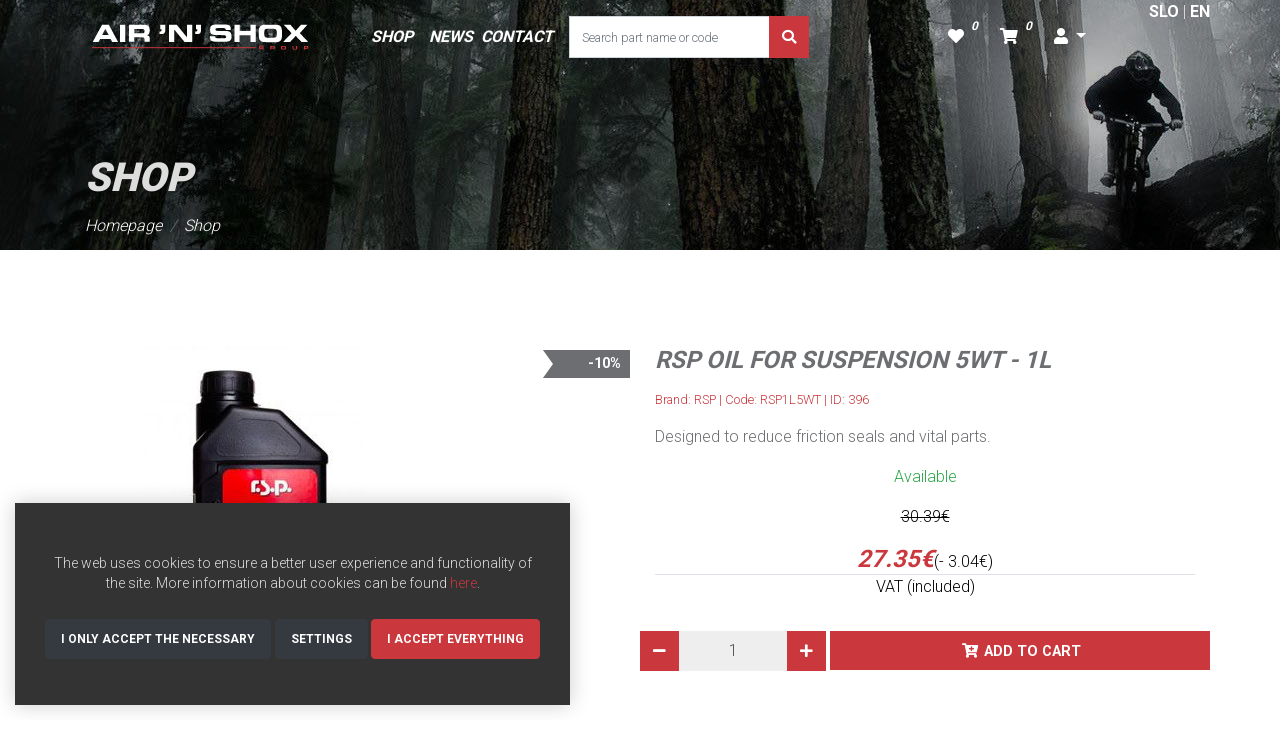

--- FILE ---
content_type: text/html; charset=UTF-8
request_url: https://airnshox.com/catalog-product/moto-olja-in-maziva/rsp-olje-za-vzmetenje-5wt-1l-792/
body_size: 6399
content:
<!DOCTYPE html>
<html lang="en">
<head>
    <meta charset="UTF-8">
    <meta http-equiv="X-UA-Compatible" content="IE=edge">
    <meta name="viewport" content="width=device-width,initial-scale=1" />

        
    <title>RSP OIL FOR SUSPENSION 5WT - 1L RSP1L5WT</title>
    <meta name="description" content="RSP OIL FOR SUSPENSION 5WT - 1L RSP1L5WT 
Designed to reduce friction seals and vital parts." />

        <meta name="viewport" content="width=device-width, initial-scale=1">
<meta name="robots" content="index, follow">
<meta name="author" content="https://div3r.com/">
<meta name="copyright" content="&copy; www.div3r.com" />
        <meta name="twitter:card" content="summary_large_image">
<meta name="twitter:site" content="@airnshox">
<meta name="twitter:title" content="RSP OIL FOR SUSPENSION 5WT - 1L RSP1L5WT">
<meta name="twitter:description" content="RSP OIL FOR SUSPENSION 5WT - 1L RSP1L5WT 
Designed to reduce friction seals and vital parts.">
<meta name="twitter:creator" content="@div3rDesign">
<!-- Twitter summary card with large image must be at least 280x150px -->
<meta name="twitter:image" content="/build/images/twitter-image.png">
<meta name="twitter:image:alt" content="RSP OIL FOR SUSPENSION 5WT - 1L RSP1L5WT">
        <meta property="og:title" content="RSP OIL FOR SUSPENSION 5WT - 1L RSP1L5WT" />
<meta property="og:url" content="https://https://airnshox.com/catalog-product/moto-olja-in-maziva/rsp-olje-za-vzmetenje-5wt-1l-792/" />
<meta property="og:image" content="/build/images/facebook-image.jpg" />
<meta property="og:description" content="RSP OIL FOR SUSPENSION 5WT - 1L RSP1L5WT 
Designed to reduce friction seals and vital parts." />
<meta property="og:type" content="website" />
<meta property="og:site_name" content="RSP OIL FOR SUSPENSION 5WT - 1L RSP1L5WT" />
<meta property="og:locale" content="en" />
<meta property="fb:admins" content="324040197693601" />

                                            
    
    <script type="application/ld+json">
        {
            "@context": "https://schema.org/",
            "@type": "Product",
            "name": "RSP OIL FOR SUSPENSION 5WT - 1L",
            "image": ["/uploads/396/rsp-oil-1l.jpg"],
            "description": "Designed to reduce friction seals and vital parts.",
            "mpn": "RSP1L5WT",
            "brand": {
                "@type": "Brand",
                "name" : "RSP",
            },
            "aggregateRating": {
                "@type": "AggregateRating",
                "ratingValue": "4.4",
                "reviewCount": "89"
            },
            "offers": {
                "@type": "Offer",
                "priceCurrency": "EUR",
                "price": "27.35",
                "priceValidUntil": "2020-11-05",
                "itemCondition": "NewCondition",
                "availability": "InStock",
                "seller": {
                    "@type": "Organization",
                    "name": "Air N Shox suspension service"
                }
            },
            "review": {
                "@type": "Review",
                "reviewRating": {
                  "@type": "Rating",
                  "ratingValue": "5"
                },
                "name": "RSP OIL FOR SUSPENSION 5WT - 1L",
                "author": {
                  "@type": "Person",
                  "name": "Milan Marjanović"
                },
                "datePublished": "2021-04-04",
                "reviewBody": "I loved this RSP OIL FOR SUSPENSION 5WT - 1L, it is excelent quality.",
                "publisher": {
                  "@type": "Organization",
                  "name": "Air N Shox suspension service"
                }
            }
        }
    </script>


    <link rel="icon" href="/favicon.ico" type="image/x-icon" sizes="16x16">
    <link rel="shortcut icon" href="/favicon.png">
    <link rel="preconnect" href="https://fonts.googleapis.com">
    <link rel="preconnect" href="https://fonts.gstatic.com" crossorigin>

    <link href="https://fonts.googleapis.com/css2?family=Roboto:wght@300;700;900&display=swap" rel="stylesheet">

                <script>
            const SiteData = {
            }
            SiteData.acceptAllCookies = "/cookies/accept-all-cookies/";
            SiteData.acceptOnlyNecessary = "/cookies/accept-only-necessary/";
        </script>
        <link rel="stylesheet" href="/build/801.bc5b30ee.css"><link rel="stylesheet" href="/build/app.b0c0f076.css">
    
    <link rel="stylesheet" href="/build/single-product.4d55ec97.css">

    <!-- Global site tag (gtag.js) - Google Analytics -->
    <script async src="https://www.googletagmanager.com/gtag/js?id=UA-93983825-1"></script>
    <script>
        window.dataLayer = window.dataLayer || [];
        function gtag(){dataLayer.push(arguments);}
        gtag('js', new Date());

        gtag('config', 'UA-93983825-1');
    </script>

</head>
    <body>
        
    <header class="w-100 page-header">
        <div class="container">
    <div class="row">
        <div class="col-12 px-0">
            <nav class="navbar navbar-expand-lg navbar-dark position-relative">
                <div class="language-bar">
                                                                                                            <a href="/sl/katalog-proizvod/moto-olja-in-maziva/rsp-olje-za-vzmetenje-5wt-1l-792/" class="link-light font-weight-bold">SLO</a> |
                    <a href="/catalog-product/moto-olja-in-maziva/rsp-olje-za-vzmetenje-5wt-1l-792/" class="link-light font-weight-bold">EN</a>
                </div>
                <div class="col-12 col-md-3 px-0 order-2 order-md-1">
                    <a class="navbar-brand" href="/">
                        <img src="/build/images/airnshox-logo.svg" alt="logo">
                    </a>
                    <button class="navbar-toggler" type="button" data-toggle="collapse" data-target="#navbarSupportedContent" aria-controls="navbarSupportedContent" aria-expanded="false" aria-label="Toggle navigation">
                        <span class="navbar-toggler-icon"></span>
                    </button>
                </div>
                <div class="col-12 col-md-5 px-0 collapse navbar-collapse order-3 order-md-2" id="navbarSupportedContent">
                    <ul class="navbar-nav py-5 py-md-0 mr-0 mr-md-3 px-3 px-md-0">
                        <li class="nav-item active">
                            <a class="nav-link" href="/catalog/">SHOP</a>
                        </li>
                        <li class="nav-item">
                            <a class="nav-link" href="/news/">NEWS</a>
                        </li>
                        <li class="nav-item">
                            <a class="nav-item nav-link px-0" href="/contact/">CONTACT</a>
                        </li>
                    </ul>
                                            <form action="/search/" method="get">
        <div class="input-group">
        <input type="text" class="form-control rounded-0" placeholder="Search part name or code" aria-label="Search part name or code" aria-describedby="basic-addon2" name="q">
        <div class="input-group-append">
            <button class="btn btn-danger rounded-0" type="submit"><i class="fas fa-search"></i></button>
        </div>
    </div>
</form>                                    </div>
                <div class="col-12 col-md-3 px-0 order-1 order-md-3 text-right">
                    <ul class="pl-0 mb-0 mt-3 mt-md-0">
                        <li class="d-inline-block">
                            <a class="nav-item nav-link position-relative link-light" href="/wishlist">
                                <i class="fas fa-heart"></i>
                                <span class="badge badge-pill badge-counter">0</span>
                            </a>
                        </li>
                        <li class="d-inline-block">
                            <a class="nav-item nav-link position-relative link-light" href="/cart">
                                <i class="fas fa-shopping-cart"></i>
                                   <span class="badge badge-pill badge-counter">0</span>
                            </a>
                        </li>
                        <li class="d-inline-block dropdown">
                            <a class="nav-link dropdown-toggle link-light" href="#" id="navbarDropdown" role="button" data-toggle="dropdown" aria-haspopup="true" aria-expanded="false">
                                <i class="fas fa-user"></i>
                            </a>
                            <div class="dropdown-menu" aria-labelledby="navbarDropdown">

                                                                    <a class="dropdown-item py-2" href="/login/">
                                        <i class="fas fa-sign-in-alt text-secondary pr-1"></i> Log In
                                    </a>
                                    <a class="dropdown-item py-2" href="/register">
                                        <i class="fas fa-user-plus text-secondary pr-1"></i> Registration
                                    </a>
                                




                                
                            </div>
                        </li>
                    </ul>
                </div>
            </nav>

        </div>
    </div>
</div>



    </header>

    <header>
    <div class="container">
        <div class="row">
            <div class="col-12 px-0 font-italic position-relative">
                                <div class="container page-header-content">
                    <div class="row">
                        <div class="col-12">
                            <h1 class="font-weight-bolder text-uppercase mb-0">SHOP</h1>
                            <div class="row">
    <div class="col-12">
        <nav aria-label="breadcrumb pb-0">
            <ol class="breadcrumb mb-0 font-weight-light bg-transparent px-0">
                                                                                                    <li class="breadcrumb-item"><a href="/">Homepage</a></li>
                                                                                                    <li class="breadcrumb-item"><a href="/catalog/">Shop</a></li>
                            </ol>
        </nav>
    </div>
</div>                        </div>
                    </div>
                </div>
            </div>
        </div>
    </div>
</header>

    <div class="container py-5 text-dark">
        <div class="row">
            <div class="col-12">
                            </div>
        </div>
        <div class="row pt-3 pt-md-5">
            <div class="col-lg-6 position-relative">
                
                                    <div class="single-product-badges ribbon-badges" id="single-product-badges">
                                                    <div class="badge badge-discount">
                                -10%
                            </div>
                                                                    </div>
                
                                                                                                                
                                    <div class="slick-crop-wrapper">
                        <a href="/uploads/products/original/rsp-oil-1l.jpg" data-fancybox="product-zoom" data-caption="RSP OIL FOR SUSPENSION 5WT - 1L">
                            <img class="img-fluid" src="/uploads/products/original/rsp-oil-1l.jpg" alt="RSP OIL FOR SUSPENSION 5WT - 1L" />
                        </a>
                    </div>
                                            </div>





            <div class="col-lg-6">
                <h1 class="text-secondary font-weight-bold font-italic h4 mb-3 text-center text-lg-left">RSP OIL FOR SUSPENSION 5WT - 1L</h1>
                <p class="small brand-name mb-0 text-danger text-center text-lg-left">Brand: RSP | Code: RSP1L5WT | ID: 396</p>
                <p class="my-3 text-secondary text-center text-lg-left">
Designed to reduce friction seals and vital parts.</p>

                                <p class="text-center text-success">Available</p>
                
                
                    <p class="text-center"><del>30.39€</del></p>
                                        <p class="text-center border-bottom mb-0"><span class="text-danger font-weight-bold font-italic h4">27.35€</span><span class="text-dark savings">(- <b>3.04€)</b></span></p>
                                <p class="text-center">VAT (included)</p>

                <!--
                <a href="#" class="btn btn-primary w-100">
                    <i class="fas fa-cart-plus pr-2"></i> DODAJ U KOŠARICU
                </a>
                -->
                                <form name="add_cart_item" method="post">
                <div class="row py-3">
                    <div class="col-4 px-0">
                        <div class="input-group pr-1">
                            <div class="input-group-prepend">
                                <button type="button" class="btn btn-danger btn-number btn-cart-minus rounded-0"  data-type="minus" data-field="add_to_cart[quantity]">
                                    <i class="fas fa-minus"></i>
                                </button>
                            </div>
                            <input type="text" id="add_cart_item_quantity" name="add_cart_item[quantity]" required="required" class="form-control form-control-quantity rounded-0 input-number border-0 text-center px-0" value="1" min="1" max="10000" />
                            <div class="input-group-append">
                                <button type="button" class="btn btn-danger btn-number btn-cart-plus rounded-0" data-type="plus" data-field="add_to_cart[quantity]">
                                    <i class="fas fa-plus"></i>
                                </button>
                            </div>
                        </div>
                    </div>
                    <div class="col-8 px-0">
                        <button type="submit" id="add_cart_item_add" name="add_cart_item[add]" class="btn btn-danger rounded-0 text-center w-100 btn-fa-cart">Add to cart</button>
                    </div>
                </div>

                <input type="hidden" id="add_cart_item__token" name="add_cart_item[_token]" value="f864.Q-wF06BYOVwUnk240QEUeBB-hDvSr6JFUkxBTfeadAk.AIM2meQ7dz9W-ibUgmIiEGFIslqrwNAfCjoMApzLLlE1mlS1lzB8O23fLg" /></form>
                            </div>
        </div>
    </div>

    <div class="container-fluid bg-dark pt-5">
    <div class="container">
        <div class="col-12">
            <img src="/build/images/luka-mezgec.jpg" alt="Luka Mezgec" class="img-fluid w-100" />
        </div>
    </div>
</div>
<footer>
    <div class="container">
        <div class="row pt-5 pb-3">
            <div class="col-md-6">
                <div class="row">
                    <div class="col-6 col-md-4">
                        <h6>SHOP</h6>
                        <ul class="pl-0 list-unstyled">
                                                            <li>
                                    <a href="/catalog/mtb-forks/">MTB forks</a>
                                </li>
                                                            <li>
                                    <a href="/catalog/mtb-shocks/">MTB shocks</a>
                                </li>
                                                            <li>
                                    <a href="/catalog/mtb-seatposts/">MTB seatposts</a>
                                </li>
                                                            <li>
                                    <a href="/catalog/moto-forks/">MOTO forks</a>
                                </li>
                                                            <li>
                                    <a href="/catalog/moto-shocks/">MOTO shocks</a>
                                </li>
                                                            <li>
                                    <a href="/catalog/mtb-oil-lubricants/">MTB oil &amp; lubricants</a>
                                </li>
                                                            <li>
                                    <a href="/catalog/moto-oil-lubricants/">MOTO oil &amp; lubricants</a>
                                </li>
                                                            <li>
                                    <a href="/catalog/mtb-others/">MTB others</a>
                                </li>
                                                            <li>
                                    <a href="/catalog/moto-others/">MOTO others</a>
                                </li>
                                                    </ul>
                    </div>
                    <div class="col-6 col-md-4">
                        <h6>CULTURE</h6>
                        <ul class="pl-0 list-unstyled">
                            <li><a href="/about/">About us</a></li>
                            <li><a href="/dealership/">Dealership</a></li>
                            <li><a href="/support/">Supports</a></li>
                            <li><a href="/advice/">Advice</a></li>
                            <li><a href="/news/">News</a></li>
                        </ul>
                        <h6>POWERED BY:</h6>
                        <a href="https://www.paypal.com/" target="_blank">
                            <img src="https://www.paypalobjects.com/webstatic/en_US/i/btn/png/gold-rect-paypal-34px.png" alt="PayPal">
                        </a>
                    </div>
                    <div class="col-md-4">
                        <h6>SUPPORT</h6>
                        <ul class="pl-0 list-unstyled">
                            <li><a href="/terms-and-conditions/">Terms and conditions</a></li>
                            <li><a href="/privacy-policy/">Privacy policy</a></li>
                        </ul>
                        <h6 class="mt-3">FIND US ON:</h6>

                            
<ul class="list-unstyled">
    <li class="d-inline-block px-1">
        <a href="https://www.facebook.com/AIR-N-SHOX-Suspension-Shop-Center-429750773728506/" target="_blank">
            <i class="fab fa-facebook-f link-secondary"></i></a>
    </li>
    <li class="d-inline-block px-1">
        <a href="https://www.instagram.com/airnshox_group/" target="_blank">
            <i class="fab fa-instagram link-secondary"></i></a>
    </li>
    <li class="d-inline-block px-1">
        <a href="https://plus.google.com/111823673207504421011" target="_blank">
            <i class="fab fa-google-plus-g link-secondary"></i></a>
    </li>
</ul>
                                            </div>
                </div>
            </div>
            <div class="col-md-4 offset-md-2">
                <h6>CONTACT</h6>
                <a href="tel:0038641923660" class="link-dark h2 d-block">00386 41 923 660</a>
                <a href="#" class="cryptedmail" data-name="shop" data-domain="airnshox" data-tld="com" onclick="window.location.href = 'mailto:' + this.dataset.name + '@' + this.dataset.domain + '.' + this.dataset.tld; return false;"></a>
                    | <a href="#" class="cryptedmail" data-name="service" data-domain="airnshox" data-tld="com" onclick="window.location.href = 'mailto:' + this.dataset.name + '@' + this.dataset.domain + '.' + this.dataset.tld; return false;"></a>
                <p>Linhartova cesta 40, 1000 Ljubljana, Slovenia</p>
                <h6>WORKING TIME</h6>
                <p>MONDAY - THURSDAY FROM 9:00h TO 16:00h<br />
                    FRIDAY FROM 10:00h TO 15:00h<br />
                    WEEKENDS AND HOLIDAY CLOSED
                </p>
            </div>
        </div>
        <div class="row pt-3 pt-md-5">
            <div class="col-md-3 text-center text-md-left">
                <p>&copy; AIR 'N' SHOX 2026 </p>
            </div>
            <div class="col-md-6 text-center">
                <p class="font-weight-light">Built with <a href="https://www.div3r.com/" target="_blank"><i class="fas fa-heart text-danger"></i></a> by <a href="https://www.div3r.com/" target="_blank" class="link-dark">div3r.com</a></p>
            </div>
            <div class="col-md-3 text-center text-md-left">
                <a href="/cookies/" class="px-2">Cookie policy</a>
                <a href="/impressum/" class="px-2">Impressum</a>
            </div>
        </div>
        <div class="row">
            <div class="col-12 col-md-2 p-0 text-center text-md-left">
                <a class="navbar-brand" href="/">
                    <img src="/build/images/airnshox-logo.svg" alt="logo">
                </a>
            </div>
        </div>
    </div>
</footer>



                                            
        <div class="gdpr-container-wrapper">
            <div class="cookie-warning cookie-warning-active">
                <div class="cookie-warning-wrapper">
                    <p class="text-center">The web uses cookies to ensure a better user experience and functionality of the site. More information about cookies can be found <a href="/cookies/" class="link-danger">here</a>.</p>

                    <p class="gdpr-cookie-btns">
                        <span class="btn btn-dark gdpr_submit_request_button" id="acceptOnlyNecessaryCookies">I only accept the necessary</span>
                        <span class="btn btn-dark" id="gdprConfiguratorButton">Settings</span>
                        <span class="btn btn-danger gdpr_submit_all_button" id="acceptAllCookies">I accept everything</span>
                    </p>
                </div>
            </div>


            <div id="gdpr_configurator" class="d-none">
                <div class="gdpr-popup-content">
                    <span class="gdpr_configurator_button gdpr-popup-close" id="gdprPopupClose"><span>Close</span></span>
                    <form name="guest_cookie_category" method="post" action="/partials-form-submit/" method="POST">

    <div class="gdpr-popup-cnt">
        <div class="gdpr-popup-field gdpr-popup-field-cms">

            
                <div class="form-check w-100">
    
                    <input type="checkbox" id="guest_cookie_category_cookieCategories_1" name="guest_cookie_category[cookieCategories][]" class="form-check-input" disabled="disabled" checked="checked" value="1" /><label for="guest_cookie_category_cookieCategories_1">Necessary cookies (included)</label>
</div>
                <p>Vaša privatnost i osobni podaci su nam bitni. Sukladno novoj Općoj uredbi o zaštiti podataka ažurirali smo naša Pravila privatnosti.</p>
<p>Kako bi se osigurao ispravan rad ovih web-stranica, ponekad na vaše uređaje pohranjujemo male podatkovne datoteke poznate pod nazivom kolačići.</p>
<p>Više o Pravilima privatnosti pročitajte ovdje.</p>
<p>Više o Pravilima o korištenju kolačića pročitajte ovdje.</p>
<p>Postavke o kolačićima možete urediti i/ili ažurirati ili obrisati prilikom svakog posjeta našoj stranici. O svemu više pročitajte u Pravilima o korištenju kolačića.</p><br />
            
                <div class="form-check w-100">
    
        <input type="checkbox" id="guest_cookie_category_cookieCategories_2" name="guest_cookie_category[cookieCategories][]" class="form-check-input" value="2" /><label for="guest_cookie_category_cookieCategories_2">Marketing services</label>
</div>
                <p><b>Google maps</b></p>
<p>Ova web stranica koristi Google Maps za prikaz podataka s karata. Kada koristi Google Maps, Google također obrađuje i koristi podatke o upotrebi funkcija karata od strane posjetitelja web mjesta.</p><br />
            
                <div class="form-check w-100">
    
        <input type="checkbox" id="guest_cookie_category_cookieCategories_3" name="guest_cookie_category[cookieCategories][]" class="form-check-input" value="3" /><label for="guest_cookie_category_cookieCategories_3">Analytics</label>
</div>
                <p><b>Google tag manager</b></p>
<p>Analitički kolačići nam omogućavaju praćenje broja posjeta web-stranici, izvor dolaska, a temeljem tih podataka možemo poboljšati i rad same web-stranice. Ti nam kolačići govore koje su stranice više, a koje manje popularne te kako se posjetitelji kreću po web-stranici.</p>
<p><b>Google analytics</b></p>
<p>Napominjemo kako ova internetska stranica upotrebljava Google Analytics, uslugu analize korištenja internetske stranice, od tvrtke Google Inc. („Google“). Google Analytics koristi kolačiće, tekstualne datoteke, koje se pohranjuju na Vašem računalu i omogućuju analizu Vašeg korištenja ove internetske stranice.</p>
<p><b>Facebook pixel</b></p>
<p>Korištenjem Facebook-Pixela moguće je pratiti ponašanje korisnika nakon što on klikne na neki oglas na mrežnoj stranici Facebooka. Pomoću Facebook-Pixela možemo pratiti prihvaćenost naših marketinških aktivnosti na Facebooku i optimizirati ih ako je potrebno. Prikupljeni podaci su anonimizirani i ne omogućuju identifikaciju korisnika. Facebook pohranjuje i obrađuje podatke za vlastite marketinške svrhe.</p><br />
            
        </div>
    </div>


    <div class="row">
        <div class="col-sm-6 pt-3">
            <button type="submit" id="guest_cookie_category_submit" name="guest_cookie_category[submit]" class="btn btn-dark w-100 rounded-0">Submit</button>
        </div>
    </div>

    <input type="hidden" id="guest_cookie_category__token" name="guest_cookie_category[_token]" value="ea6fba04816d.66aPS3Utb14lcx58lidypnx66OyV9DWnU004pmNPvQ4.3cL6JA90WztPH3RR_k8w7h0DuabltwHqECJplAkjzmyjlOUaRWgaF1InSw" /></form>
                </div>
            </div>

        </div>

                        <script src="/build/runtime.386bf541.js" defer></script><script src="/build/755.5a8586e9.js" defer></script><script src="/build/981.65633466.js" defer></script><script src="/build/734.b78d0861.js" defer></script><script src="/build/993.647a7833.js" defer></script><script src="/build/app.a9cb69c2.js" defer></script>
        
    <script src="/build/719.5b5a4d5a.js" defer></script><script src="/build/186.2ebd6bf5.js" defer></script><script src="/build/single-product.6edca43f.js" defer></script>
    </body>
</html>


--- FILE ---
content_type: text/css
request_url: https://airnshox.com/build/app.b0c0f076.css
body_size: 2631
content:
@charset "UTF-8";body{color:#ddd!important;font-family:Roboto,sans-serif;font-weight:300}.font-weight-bolder{font-weight:900!important}.letter-spacing{letter-spacing:1px}.fa-1x{font-size:1.5em!important}.z-index{z-index:1030}.bottom-0{bottom:0}.same-height{min-height:215px}@media only screen and (min-width:1200px){.container-xl{max-width:1500px}.coverwrapper{position:relative;width:100%}}.navbar-brand{max-width:240px;width:100%}.navbar-nav{background:#000}@media (min-width:992px){.navbar-nav{background:transparent}}.navbar-dark .navbar-toggler{border:none!important;color:#fff!important;padding:0;position:absolute;right:0;top:10px}.navbar-dark .navbar-toggler-icon{background-image:url("data:image/svg+xml;charset=utf-8,%3Csvg xmlns='http://www.w3.org/2000/svg' width='30' height='30'%3E%3Cpath stroke='%23CA373D' stroke-linecap='round' stroke-miterlimit='10' stroke-width='2' d='M4 7h22M4 15h22M4 23h22'/%3E%3C/svg%3E")}.nav-link{font-style:italic;font-weight:700}.navbar-dark .navbar-nav .nav-link{color:#fff}.navbar-dark .navbar-nav .nav-link:hover{color:#ca373d}.badge-counter{position:absolute;right:-5px;top:0}.navbar-collapse{z-index:1}.language-bar{position:absolute;right:0;top:0}.text-danger{color:#ca373d!important}.bg-danger{background-color:#ca373d!important}.text-secondary{color:#6d6e71!important}.text-dark{color:#000!important}.bg-dark{background-color:#000!important}.text-light{color:#aaa!important}.bg-light{background-color:#aaa!important}.bg-gray{background-color:#232323}.btn{font-size:.9em;font-weight:700;padding:.48rem .75rem;text-transform:uppercase}.btn:active,.btn:focus{box-shadow:none!important;outline:none!important}.btn-link{color:#fff!important}.btn-link:hover{color:#ca373d!important;text-decoration:none}.btn-danger,.btn-danger:visited{background-color:#ca373d!important;border-color:#ca373d!important;color:#fff}.btn-danger:active,.btn-danger:focus,.btn-danger:hover{background-color:#a2340a!important;border-color:#a2340a!important;color:#fff}a:active,a:focus,a:hover,a:link,a:visited{outline:none;text-decoration:none}a:active,a:focus,a:hover{color:#ca373d}.link-light,.link-light:visited{color:#fff!important;text-decoration:none}.link-light:active,.link-light:focus,.link-light:hover{color:#ca373d!important;text-decoration:none}.link-danger,.link-danger:visited{color:#ca373d;transition:color .3s}.link-danger:active,.link-danger:focus,.link-danger:hover{color:#a2340a;text-decoration:none}.link-dark,.link-dark:visited{color:#aaa}.link-dark:active,.link-dark:focus,.link-dark:hover{color:#ca373d;text-decoration:none}.link-secondary,.link-secondary:visited{color:#6d6e71}.link-secondary:active,.link-secondary:focus,.link-secondary:hover{color:#ca373d;text-decoration:none}footer{background-color:#000;color:#aaa;font-size:.85em;z-index:-10}footer h6{color:#ca373d;font-size:.95rem;font-style:italic;font-weight:700;text-transform:uppercase}footer a:link,footer a:visited{color:#aaa}footer a:active,footer a:focus,footer a:hover{color:#ca373d}footer i{font-size:20px!important}.page-header{background:#000 url(/build/images/header.4938ce7e.jpg) no-repeat 50%;height:250px;width:100%}@media (min-width:768px){.search-bar{position:absolute;top:40%;-ms-transform:translateY(-50%);transform:translateY(-50%)}}.page-header-content{bottom:0;left:0;position:absolute;right:0}.breadcrumb a:link,.breadcrumb a:visited{color:#fff}.breadcrumb a:active,.breadcrumb a:focus,.breadcrumb a:hover{color:#ca373d;text-decoration:none}.form-control-quantity{background-color:#eee!important}.product-box{background-color:#fff;position:relative}.cryptedmail:after{content:attr(data-name) "@" attr(data-domain) "." attr(data-tld)}.page-item.active .page-link{background-color:#ca373d!important;border-color:#ca373d!important;color:#fff!important;z-index:3}.page-link:link,.page-link:visited{color:#ca373d!important}.page-link:active,.page-link:focus,.page-link:hover{color:#a2340a!important}.page-item:first-child .page-link{border-bottom-left-radius:0;border-top-left-radius:0}.page-item:last-child .page-link{border-bottom-right-radius:0;border-top-right-radius:0}[class*=" btn-fa-"]:before,[class^=btn-fa-]:before{font-family:Font Awesome\ 5 Free,serif;font-weight:700;margin:0 6px 0 2px}.btn-fa-cart:before{content:"\f217"}.cart-change-quantity{background:none;border:none;display:inline-block}#cart_item_quantity{background:none;border:none;display:inline-block!important;max-width:30px}.form-control{height:auto;padding:.5rem .75rem}.dropdown-menu{border-radius:0}.dropdown-item:active,.dropdown-item:focus,.dropdown-item:hover,.dropdown-item:visited{background-color:#e9ecef;color:#16181b;text-decoration:none}ul.user-profile-sidebar li a{display:block;position:relative}ul.user-profile-sidebar li a:after{content:"\f054";font-family:Font Awesome\ 5 Free,serif;font-weight:700;position:absolute;right:0;vertical-align:middle}.far .fa-heart:hover{color:#6d6e71!important;color:#ca373d!important}button.services-button.collapsed,button.services-button:hover{background-color:#000;color:#ca373d}button.services-button{background-color:#000;border:none;color:#fff;cursor:pointer;font-size:15px;outline:none;padding:18px;text-align:left;transition:.4s;width:100%}button.services-button.collapsed:after{content:"+";font-family:Font Awesome\ 5 Free,serif}button.services-button:after{color:#777;content:"−";float:right;font-family:Font Awesome\ 5 Free,serif;font-weight:700;margin-left:5px}.single-product-badges{background:#6d6e71;color:#fff;padding:1px 3px 3px 30px;position:absolute;right:10px;top:4px}.single-product-badges .badge{font-size:14px}.ribbon-badges:before{border:solid transparent;border-right:solid #6d6e71;border-width:14px 10px;content:"";display:inline-block;left:-14px;position:absolute;top:0}.ribbon-badges:before{border-color:#6d6e71;border-left-color:transparent!important;left:-10px}.cart-old-price{font-size:12px;line-height:1.4;text-decoration:line-through}.cart-current-price{display:block;font-size:16px;font-weight:700;line-height:1.3}.cart-quantity{font-size:12px;line-height:1.4}.product-box-name{min-height:72px}.checkout-final-data{padding:15px 5px 5px}.border-darker{border:1px solid #000!important}.input-group .form-control::placeholder{font-size:.8em}.nav-tabs .nav-link:link,.nav-tabs .nav-link:visited{color:#ccc}.nav-tabs .nav-link:active,.nav-tabs .nav-link:focus,.nav-tabs .nav-link:hover{color:#333}.nav-tabs .nav-link.active:active,.nav-tabs .nav-link.active:focus,.nav-tabs .nav-link.active:hover,.nav-tabs .nav-link.active:link{color:#a2340a}.gdpr-container-wrapper{bottom:15px!important;box-shadow:0 10px 20px rgba(0,0,0,.5);display:block;left:15px!important;overflow-y:hidden!important;right:auto!important;width:555px}.gdpr-container-wrapper p{padding:0 0 10px}@media (max-width:765px){.gdpr-container-wrapper{bottom:0!important;left:0!important;right:0!important;width:auto}}.cookie-warning-wrapper{display:block;font-size:14px;line-height:20px;position:relative}@media (max-width:765px){.cookie-warning-wrapper{padding-right:15px!important}}.gdpr-cookie-btns{align-items:center;display:flex;justify-content:space-between;padding-bottom:0!important}.gdpr-cookie-btns .btn{font-size:12px;line-height:18px;padding:10px 20px}@media (max-width:1300px){.gdpr-cookie-btns .btn{padding:10px 15px}}@media (max-width:765px){.gdpr-cookie-btns{display:block;width:100%}.gdpr-cookie-btns .btn{text-align:center}}.gdpr-popup-content h1{font-size:28px;line-height:34px;padding:0 0 10px}.gdpr-popup-content h2{font-size:22px;line-height:28px;padding:0 0 10px}.gdpr-popup-cnt{background:#333!important;padding:15px}.gdpr-popup-field{padding:0 0 15px}.gdpr-popup-close{right:0!important;top:0!important}.gdpr-popup-object-cnt{padding-left:33px}.gdpr-container-wrapper{background:#333;bottom:0;box-shadow:0 0 20px rgba(0,0,0,.2);left:0;max-height:100vh;overflow:auto;position:fixed;right:0;z-index:100}.cookie-warning-wrapper{padding:50px 30px 30px}.gdpr-popup-content{font-size:13px;line-height:18px;max-width:60vw;padding:0 30px 20px}.no-cookie .gdpr-popup-content{padding-top:30px}#gdpr_configurator label{display:block;float:none;width:100%}.gdpr-popup-object-cnt{padding-top:10px}.gdpr-popup-field{padding-bottom:20px}.gdpr-popup-field:last-child,.gdpr-popup-field p:last-child{padding-bottom:0}.gdpr-popup-cnt{background:#333;border:1px solid #333;max-height:40vh;overflow:auto;padding:20px 25px}.gdpr-popup-close{background:#fff;box-shadow:none;font-size:0;height:40px;position:absolute;right:20px;top:15px;width:40px}.gdpr-popup-close span{display:block;height:20px;left:10px;position:absolute;top:10px;transform:rotate(45deg);-webkit-transform:rotate(45deg);-moz-transform:rotate(45deg);width:20px}.gdpr-popup-close:hover{cursor:pointer}.gdpr-popup-close span:after,.gdpr-popup-close span:before{background:#000;content:"";display:block;height:1px;left:0;position:absolute;top:10px;width:100%}.gdpr-popup-close span:after{height:100%;left:10px;top:0;width:1px}.gdpr-popup-btn{align-items:center;display:inline-flex;font-size:16px;height:50px;justify-content:center;margin-top:20px;padding:0 30px}@media screen and (max-width:1200px){.gdpr-popup-content{max-width:93vw;padding:0 15px 15px}.no-cookie .gdpr-popup-content{padding-top:20px}.gdpr-popup-close{right:5px;top:10px}.cookie-warning-wrapper{padding:20px 60px 20px 15px}}@media screen and (max-width:700px){.gdpr-popup-content{max-width:100vw}.cookie-warning-wrapper{padding:15px 15px 10px}.cookie-warning-wrapper p:first-child{padding-right:40px}.cookie-warning-wrapper .btn{display:block;margin:2px 0;width:100%}.gdpr-popup-cnt{max-height:25vh;padding:15px}.gdpr-popup-btn{width:100%}}

--- FILE ---
content_type: text/javascript
request_url: https://airnshox.com/build/719.5b5a4d5a.js
body_size: 3766
content:
(self.webpackChunk=self.webpackChunk||[]).push([[719],{9662:(r,t,e)=>{var n=e(614),o=e(6330);r.exports=function(r){if(n(r))return r;throw TypeError(o(r)+" is not a function")}},9670:(r,t,e)=>{var n=e(111);r.exports=function(r){if(n(r))return r;throw TypeError(String(r)+" is not an object")}},1318:(r,t,e)=>{var n=e(5656),o=e(1400),i=e(6244),u=function(r){return function(t,e,u){var a,c=n(t),f=i(c),s=o(u,f);if(r&&e!=e){for(;f>s;)if((a=c[s++])!=a)return!0}else for(;f>s;s++)if((r||s in c)&&c[s]===e)return r||s||0;return!r&&-1}};r.exports={includes:u(!0),indexOf:u(!1)}},4326:r=>{var t={}.toString;r.exports=function(r){return t.call(r).slice(8,-1)}},648:(r,t,e)=>{var n=e(1694),o=e(614),i=e(4326),u=e(5112)("toStringTag"),a="Arguments"==i(function(){return arguments}());r.exports=n?i:function(r){var t,e,n;return void 0===r?"Undefined":null===r?"Null":"string"==typeof(e=function(r,t){try{return r[t]}catch(r){}}(t=Object(r),u))?e:a?i(t):"Object"==(n=i(t))&&o(t.callee)?"Arguments":n}},9920:(r,t,e)=>{var n=e(2597),o=e(3887),i=e(1236),u=e(3070);r.exports=function(r,t){for(var e=o(t),a=u.f,c=i.f,f=0;f<e.length;f++){var s=e[f];n(r,s)||a(r,s,c(t,s))}}},8880:(r,t,e)=>{var n=e(9781),o=e(3070),i=e(9114);r.exports=n?function(r,t,e){return o.f(r,t,i(1,e))}:function(r,t,e){return r[t]=e,r}},9114:r=>{r.exports=function(r,t){return{enumerable:!(1&r),configurable:!(2&r),writable:!(4&r),value:t}}},9781:(r,t,e)=>{var n=e(7293);r.exports=!n((function(){return 7!=Object.defineProperty({},1,{get:function(){return 7}})[1]}))},317:(r,t,e)=>{var n=e(7854),o=e(111),i=n.document,u=o(i)&&o(i.createElement);r.exports=function(r){return u?i.createElement(r):{}}},8113:(r,t,e)=>{var n=e(5005);r.exports=n("navigator","userAgent")||""},7392:(r,t,e)=>{var n,o,i=e(7854),u=e(8113),a=i.process,c=i.Deno,f=a&&a.versions||c&&c.version,s=f&&f.v8;s?o=(n=s.split("."))[0]<4?1:n[0]+n[1]:u&&(!(n=u.match(/Edge\/(\d+)/))||n[1]>=74)&&(n=u.match(/Chrome\/(\d+)/))&&(o=n[1]),r.exports=o&&+o},748:r=>{r.exports=["constructor","hasOwnProperty","isPrototypeOf","propertyIsEnumerable","toLocaleString","toString","valueOf"]},2109:(r,t,e)=>{var n=e(7854),o=e(1236).f,i=e(8880),u=e(1320),a=e(3505),c=e(9920),f=e(4705);r.exports=function(r,t){var e,s,p,l,v,y=r.target,g=r.global,b=r.stat;if(e=g?n:b?n[y]||a(y,{}):(n[y]||{}).prototype)for(s in t){if(l=t[s],p=r.noTargetGet?(v=o(e,s))&&v.value:e[s],!f(g?s:y+(b?".":"#")+s,r.forced)&&void 0!==p){if(typeof l==typeof p)continue;c(l,p)}(r.sham||p&&p.sham)&&i(l,"sham",!0),u(e,s,l,r)}}},7293:r=>{r.exports=function(r){try{return!!r()}catch(r){return!0}}},6530:(r,t,e)=>{var n=e(9781),o=e(2597),i=Function.prototype,u=n&&Object.getOwnPropertyDescriptor,a=o(i,"name"),c=a&&"something"===function(){}.name,f=a&&(!n||n&&u(i,"name").configurable);r.exports={EXISTS:a,PROPER:c,CONFIGURABLE:f}},5005:(r,t,e)=>{var n=e(7854),o=e(614),i=function(r){return o(r)?r:void 0};r.exports=function(r,t){return arguments.length<2?i(n[r]):n[r]&&n[r][t]}},8173:(r,t,e)=>{var n=e(9662);r.exports=function(r,t){var e=r[t];return null==e?void 0:n(e)}},7854:(r,t,e)=>{var n=function(r){return r&&r.Math==Math&&r};r.exports=n("object"==typeof globalThis&&globalThis)||n("object"==typeof window&&window)||n("object"==typeof self&&self)||n("object"==typeof e.g&&e.g)||function(){return this}()||Function("return this")()},2597:(r,t,e)=>{var n=e(7908),o={}.hasOwnProperty;r.exports=Object.hasOwn||function(r,t){return o.call(n(r),t)}},3501:r=>{r.exports={}},4664:(r,t,e)=>{var n=e(9781),o=e(7293),i=e(317);r.exports=!n&&!o((function(){return 7!=Object.defineProperty(i("div"),"a",{get:function(){return 7}}).a}))},8361:(r,t,e)=>{var n=e(7293),o=e(4326),i="".split;r.exports=n((function(){return!Object("z").propertyIsEnumerable(0)}))?function(r){return"String"==o(r)?i.call(r,""):Object(r)}:Object},2788:(r,t,e)=>{var n=e(614),o=e(5465),i=Function.toString;n(o.inspectSource)||(o.inspectSource=function(r){return i.call(r)}),r.exports=o.inspectSource},9909:(r,t,e)=>{var n,o,i,u=e(8536),a=e(7854),c=e(111),f=e(8880),s=e(2597),p=e(5465),l=e(6200),v=e(3501),y="Object already initialized",g=a.WeakMap;if(u||p.state){var b=p.state||(p.state=new g),h=b.get,x=b.has,m=b.set;n=function(r,t){if(x.call(b,r))throw new TypeError(y);return t.facade=r,m.call(b,r,t),t},o=function(r){return h.call(b,r)||{}},i=function(r){return x.call(b,r)}}else{var S=l("state");v[S]=!0,n=function(r,t){if(s(r,S))throw new TypeError(y);return t.facade=r,f(r,S,t),t},o=function(r){return s(r,S)?r[S]:{}},i=function(r){return s(r,S)}}r.exports={set:n,get:o,has:i,enforce:function(r){return i(r)?o(r):n(r,{})},getterFor:function(r){return function(t){var e;if(!c(t)||(e=o(t)).type!==r)throw TypeError("Incompatible receiver, "+r+" required");return e}}}},614:r=>{r.exports=function(r){return"function"==typeof r}},4705:(r,t,e)=>{var n=e(7293),o=e(614),i=/#|\.prototype\./,u=function(r,t){var e=c[a(r)];return e==s||e!=f&&(o(t)?n(t):!!t)},a=u.normalize=function(r){return String(r).replace(i,".").toLowerCase()},c=u.data={},f=u.NATIVE="N",s=u.POLYFILL="P";r.exports=u},111:(r,t,e)=>{var n=e(614);r.exports=function(r){return"object"==typeof r?null!==r:n(r)}},1913:r=>{r.exports=!1},2190:(r,t,e)=>{var n=e(614),o=e(5005),i=e(3307);r.exports=i?function(r){return"symbol"==typeof r}:function(r){var t=o("Symbol");return n(t)&&Object(r)instanceof t}},6244:(r,t,e)=>{var n=e(7466);r.exports=function(r){return n(r.length)}},133:(r,t,e)=>{var n=e(7392),o=e(7293);r.exports=!!Object.getOwnPropertySymbols&&!o((function(){var r=Symbol();return!String(r)||!(Object(r)instanceof Symbol)||!Symbol.sham&&n&&n<41}))},8536:(r,t,e)=>{var n=e(7854),o=e(614),i=e(2788),u=n.WeakMap;r.exports=o(u)&&/native code/.test(i(u))},3070:(r,t,e)=>{var n=e(9781),o=e(4664),i=e(9670),u=e(4948),a=Object.defineProperty;t.f=n?a:function(r,t,e){if(i(r),t=u(t),i(e),o)try{return a(r,t,e)}catch(r){}if("get"in e||"set"in e)throw TypeError("Accessors not supported");return"value"in e&&(r[t]=e.value),r}},1236:(r,t,e)=>{var n=e(9781),o=e(5296),i=e(9114),u=e(5656),a=e(4948),c=e(2597),f=e(4664),s=Object.getOwnPropertyDescriptor;t.f=n?s:function(r,t){if(r=u(r),t=a(t),f)try{return s(r,t)}catch(r){}if(c(r,t))return i(!o.f.call(r,t),r[t])}},8006:(r,t,e)=>{var n=e(6324),o=e(748).concat("length","prototype");t.f=Object.getOwnPropertyNames||function(r){return n(r,o)}},5181:(r,t)=>{t.f=Object.getOwnPropertySymbols},6324:(r,t,e)=>{var n=e(2597),o=e(5656),i=e(1318).indexOf,u=e(3501);r.exports=function(r,t){var e,a=o(r),c=0,f=[];for(e in a)!n(u,e)&&n(a,e)&&f.push(e);for(;t.length>c;)n(a,e=t[c++])&&(~i(f,e)||f.push(e));return f}},5296:(r,t)=>{"use strict";var e={}.propertyIsEnumerable,n=Object.getOwnPropertyDescriptor,o=n&&!e.call({1:2},1);t.f=o?function(r){var t=n(this,r);return!!t&&t.enumerable}:e},2140:(r,t,e)=>{var n=e(614),o=e(111);r.exports=function(r,t){var e,i;if("string"===t&&n(e=r.toString)&&!o(i=e.call(r)))return i;if(n(e=r.valueOf)&&!o(i=e.call(r)))return i;if("string"!==t&&n(e=r.toString)&&!o(i=e.call(r)))return i;throw TypeError("Can't convert object to primitive value")}},3887:(r,t,e)=>{var n=e(5005),o=e(8006),i=e(5181),u=e(9670);r.exports=n("Reflect","ownKeys")||function(r){var t=o.f(u(r)),e=i.f;return e?t.concat(e(r)):t}},1320:(r,t,e)=>{var n=e(7854),o=e(614),i=e(2597),u=e(8880),a=e(3505),c=e(2788),f=e(9909),s=e(6530).CONFIGURABLE,p=f.get,l=f.enforce,v=String(String).split("String");(r.exports=function(r,t,e,c){var f,p=!!c&&!!c.unsafe,y=!!c&&!!c.enumerable,g=!!c&&!!c.noTargetGet,b=c&&void 0!==c.name?c.name:t;o(e)&&("Symbol("===String(b).slice(0,7)&&(b="["+String(b).replace(/^Symbol\(([^)]*)\)/,"$1")+"]"),(!i(e,"name")||s&&e.name!==b)&&u(e,"name",b),(f=l(e)).source||(f.source=v.join("string"==typeof b?b:""))),r!==n?(p?!g&&r[t]&&(y=!0):delete r[t],y?r[t]=e:u(r,t,e)):y?r[t]=e:a(t,e)})(Function.prototype,"toString",(function(){return o(this)&&p(this).source||c(this)}))},4488:r=>{r.exports=function(r){if(null==r)throw TypeError("Can't call method on "+r);return r}},3505:(r,t,e)=>{var n=e(7854);r.exports=function(r,t){try{Object.defineProperty(n,r,{value:t,configurable:!0,writable:!0})}catch(e){n[r]=t}return t}},6200:(r,t,e)=>{var n=e(2309),o=e(9711),i=n("keys");r.exports=function(r){return i[r]||(i[r]=o(r))}},5465:(r,t,e)=>{var n=e(7854),o=e(3505),i="__core-js_shared__",u=n[i]||o(i,{});r.exports=u},2309:(r,t,e)=>{var n=e(1913),o=e(5465);(r.exports=function(r,t){return o[r]||(o[r]=void 0!==t?t:{})})("versions",[]).push({version:"3.18.3",mode:n?"pure":"global",copyright:"© 2021 Denis Pushkarev (zloirock.ru)"})},1400:(r,t,e)=>{var n=e(9303),o=Math.max,i=Math.min;r.exports=function(r,t){var e=n(r);return e<0?o(e+t,0):i(e,t)}},5656:(r,t,e)=>{var n=e(8361),o=e(4488);r.exports=function(r){return n(o(r))}},9303:r=>{var t=Math.ceil,e=Math.floor;r.exports=function(r){var n=+r;return n!=n||0===n?0:(n>0?e:t)(n)}},7466:(r,t,e)=>{var n=e(9303),o=Math.min;r.exports=function(r){return r>0?o(n(r),9007199254740991):0}},7908:(r,t,e)=>{var n=e(4488);r.exports=function(r){return Object(n(r))}},7593:(r,t,e)=>{var n=e(111),o=e(2190),i=e(8173),u=e(2140),a=e(5112)("toPrimitive");r.exports=function(r,t){if(!n(r)||o(r))return r;var e,c=i(r,a);if(c){if(void 0===t&&(t="default"),e=c.call(r,t),!n(e)||o(e))return e;throw TypeError("Can't convert object to primitive value")}return void 0===t&&(t="number"),u(r,t)}},4948:(r,t,e)=>{var n=e(7593),o=e(2190);r.exports=function(r){var t=n(r,"string");return o(t)?t:String(t)}},1694:(r,t,e)=>{var n={};n[e(5112)("toStringTag")]="z",r.exports="[object z]"===String(n)},6330:r=>{r.exports=function(r){try{return String(r)}catch(r){return"Object"}}},9711:r=>{var t=0,e=Math.random();r.exports=function(r){return"Symbol("+String(void 0===r?"":r)+")_"+(++t+e).toString(36)}},3307:(r,t,e)=>{var n=e(133);r.exports=n&&!Symbol.sham&&"symbol"==typeof Symbol.iterator},5112:(r,t,e)=>{var n=e(7854),o=e(2309),i=e(2597),u=e(9711),a=e(133),c=e(3307),f=o("wks"),s=n.Symbol,p=c?s:s&&s.withoutSetter||u;r.exports=function(r){return i(f,r)&&(a||"string"==typeof f[r])||(a&&i(s,r)?f[r]=s[r]:f[r]=p("Symbol."+r)),f[r]}}}]);

--- FILE ---
content_type: image/svg+xml
request_url: https://airnshox.com/build/images/airnshox-logo.svg
body_size: 2085
content:
<?xml version="1.0" encoding="utf-8"?>
<!-- Generator: Adobe Illustrator 19.2.1, SVG Export Plug-In . SVG Version: 6.00 Build 0)  -->
<svg version="1.1" id="Layer_1" xmlns="http://www.w3.org/2000/svg" xmlns:xlink="http://www.w3.org/1999/xlink" x="0px" y="0px"
	 viewBox="0 0 200 40" style="enable-background:new 0 0 200 40;" xml:space="preserve">
<style type="text/css">
	.st0{fill:#FFFFFF;}
	.st1{fill-rule:evenodd;clip-rule:evenodd;fill:#ca373d;}
	.st2{fill:#ca373d;}
</style>
<g>
	<path class="st0" d="M103.4,19.3l4.3,0v0.3c0,0.5,0.1,0.9,0.4,1.1c0.3,0.2,0.8,0.3,1.7,0.3h5.5c0.5,0,0.9-0.1,1.2-0.3
		c0.2-0.2,0.3-0.5,0.3-0.9c0-0.4-0.1-0.7-0.4-0.9c-0.2-0.1-0.4-0.2-0.6-0.3c-0.3-0.1-0.6-0.1-1.1-0.1l-6.9-0.2
		c-0.8,0-1.6-0.1-2.1-0.3c-0.6-0.2-1-0.4-1.4-0.7c-0.6-0.6-0.9-1.7-0.9-3.3c0-0.8,0.1-1.5,0.2-2c0.2-0.5,0.4-1,0.8-1.3
		c0.4-0.4,1-0.7,1.6-0.8c0.7-0.2,1.8-0.3,3.3-0.3h6.7c1.7,0,2.8,0.3,3.6,0.9c0.7,0.6,1.1,1.6,1.1,2.9l0,0.3l0,0.5h-4.2v-0.1
		c0-0.5-0.1-0.8-0.4-1.1c-0.2-0.2-0.6-0.4-1.1-0.4h-5c-0.8,0-1.4,0.1-1.7,0.2c-0.3,0.2-0.4,0.5-0.4,0.9c0,0.4,0.1,0.7,0.4,0.9
		c0.2,0.2,0.7,0.3,1.3,0.3l7.2,0.1c0.8,0,1.5,0.1,2.1,0.3c0.6,0.2,1,0.5,1.4,0.8c0.7,0.7,1,1.9,1,3.5c0,1-0.1,1.8-0.4,2.3
		c-0.2,0.5-0.7,1-1.2,1.4c-0.4,0.2-0.9,0.4-1.6,0.5c-0.7,0.1-1.6,0.2-2.9,0.2h-5.8c-2.4,0-4-0.3-4.8-0.8c-0.8-0.5-1.2-1.5-1.2-3
		l0-0.4L103.4,19.3z M128.1,24.1h-4.4V9.8h4.4V15h9V9.8h4.4v14.3H137v-5.6h-9V24.1z M151.2,24.3c-1.7,0-2.9-0.1-3.7-0.2
		c-0.8-0.2-1.4-0.4-1.9-0.8c-0.5-0.4-0.9-0.9-1.2-1.6c-0.2-0.7-0.4-1.6-0.4-2.6v-3.9c0-1.2,0.1-2.2,0.4-2.8c0.2-0.7,0.6-1.2,1.2-1.7
		c0.5-0.3,1.1-0.6,1.9-0.8c0.8-0.2,2-0.2,3.6-0.2h5.1c1.6,0,2.8,0.1,3.6,0.2c0.8,0.2,1.4,0.4,1.9,0.8c0.5,0.4,0.9,1,1.2,1.6
		c0.2,0.7,0.4,1.6,0.4,2.7v4c0,1.1-0.1,2-0.4,2.7c-0.2,0.7-0.6,1.2-1.2,1.7c-0.5,0.4-1.1,0.6-1.9,0.8c-0.8,0.2-2,0.2-3.6,0.2H151.2z
		 M152.3,20.7h2.8c1.5,0,2.6-0.2,3.1-0.6c0.5-0.4,0.8-1.1,0.8-2.2v-2c0-1-0.3-1.8-0.8-2.2c-0.5-0.4-1.5-0.6-3.1-0.6h-2.8
		c-1.6,0-2.6,0.2-3.1,0.6c-0.5,0.4-0.7,1.1-0.7,2.2v2c0,1,0.3,1.7,0.8,2.1C149.8,20.5,150.8,20.7,152.3,20.7z M164.3,24.1l7-7.3
		l-6.5-7h5.5l4.4,5l4.5-5h5.3l-6.3,7l6.9,7.3h-5.6l-4.7-5l-4.7,5H164.3z"/>
	<polygon class="st0" points="88.5,24.1 82.1,24.1 73.5,13.7 73.5,24.1 69.2,24.1 69.2,9.8 75.6,9.8 84.2,20.3 84.2,9.8 88.5,9.8 	
		"/>
	<path class="st0" d="M61.8,13.6V9.8H66v4.8c0,1.1-0.3,1.9-0.8,2.3c-0.5,0.5-1.4,0.7-2.7,0.7h-0.6c-0.2,0-0.4,0-0.7,0v-2.2h0.3
		c0.5,0,0.8-0.1,1.1-0.2c0.2-0.1,0.3-0.4,0.3-0.7v-0.9H61.8z"/>
	<path class="st0" d="M13.4,18.3h5.5l-2.8-5.1L13.4,18.3z M10.4,24.1H5.6l7.8-14.3H19l7.7,14.3h-4.8l-1.4-2.4h-8.7L10.4,24.1z
		 M32.7,24.1h-4.4V9.8h4.4V24.1z M47.2,13.4h-6.9v3.5h6.9c0.6,0,1-0.1,1.2-0.4c0.2-0.3,0.4-0.8,0.4-1.5c0-0.6-0.1-1-0.4-1.2
		C48.1,13.5,47.7,13.4,47.2,13.4z M47.3,9.8c2.3,0,3.8,0.3,4.6,1c0.8,0.7,1.2,1.9,1.2,3.7c0,1.2-0.2,2.1-0.5,2.7
		c-0.4,0.6-1,1-1.8,1.2c0.8,0.2,1.3,0.5,1.7,0.9c0.4,0.5,0.6,1,0.6,1.8v2.9h-4.4v-2.2c0-0.6-0.1-0.9-0.4-1.2
		c-0.3-0.2-0.8-0.3-1.6-0.3h-6.5v3.7h-4.4V9.8H47.3z"/>
	<path class="st0" d="M91.6,13.6V9.8h4.2v4.8c0,1.1-0.3,1.9-0.8,2.3c-0.5,0.5-1.4,0.7-2.7,0.7h-0.6c-0.2,0-0.4,0-0.7,0v-2.2h0.3
		c0.5,0,0.8-0.1,1.1-0.2c0.2-0.1,0.3-0.4,0.3-0.7v-0.9H91.6z"/>
	<rect x="5" y="28.5" class="st1" width="136.4" height="0.8"/>
	<path class="st2" d="M146,29.2v-0.6h2c0,0.2,0,0.4,0,0.6c0,0.2,0,0.3,0,0.4c0,0.1,0,0.2-0.1,0.3c0,0.1-0.1,0.2-0.2,0.2
		c-0.1,0.1-0.2,0.1-0.3,0.1s-0.3,0-0.5,0c-0.1,0-0.2,0-0.3,0c-0.1,0-0.2,0-0.3,0h-0.3c-0.3,0-0.6,0-0.8,0c-0.2,0-0.4-0.1-0.6-0.2
		c-0.1-0.1-0.3-0.2-0.3-0.4c-0.1-0.2-0.1-0.4-0.1-0.7c0-0.1,0-0.2,0-0.4c0-0.2,0-0.3,0-0.6c0-0.1,0-0.2,0.1-0.3
		c0-0.1,0.1-0.2,0.1-0.2c0.1-0.1,0.1-0.1,0.2-0.2c0.1,0,0.2-0.1,0.3-0.1c0.2,0,0.4,0,0.5,0c0.2,0,0.4,0,0.5,0c0.2,0,0.5,0,0.7,0
		c0.2,0,0.4,0,0.5,0c0.1,0,0.3,0,0.4,0.1c0.1,0,0.2,0.1,0.3,0.1c0.1,0.1,0.1,0.1,0.2,0.2c0,0.1,0.1,0.1,0.1,0.2c0,0.1,0,0.1,0,0.2
		c0,0.1,0,0.2,0,0.3h-0.9c0-0.1,0-0.1,0-0.2c0,0,0-0.1-0.1-0.1c0,0-0.1,0-0.2,0c-0.1,0-0.2,0-0.3,0h-0.2c-0.1,0-0.2,0-0.2,0
		c-0.1,0-0.1,0-0.2,0c-0.1,0-0.3,0-0.4,0c-0.1,0-0.2,0-0.2,0.1c-0.1,0-0.1,0.1-0.1,0.2c0,0.1,0,0.2,0,0.4c0,0.2,0,0.3,0,0.4
		c0,0.1,0,0.2,0.1,0.3c0,0.1,0.1,0.1,0.1,0.2c0.1,0,0.1,0.1,0.2,0.1c0.1,0,0.2,0,0.3,0c0.1,0,0.3,0,0.5,0c0.1,0,0.3,0,0.4,0
		c0.1,0,0.2,0,0.3,0c0.1,0,0.1-0.1,0.2-0.1c0,0,0.1-0.1,0.1-0.2c0,0,0,0,0,0c0,0,0,0,0,0H146z"/>
	<path class="st2" d="M154.4,29.6v0.8h-0.9v-3h2.8c0.2,0,0.3,0,0.5,0.1c0.1,0,0.2,0.1,0.3,0.2c0.1,0.1,0.1,0.2,0.2,0.3
		c0,0.1,0.1,0.3,0.1,0.4c0,0.2,0,0.3,0,0.4c0,0.1-0.1,0.2-0.1,0.2c-0.1,0.1-0.1,0.1-0.2,0.1c-0.1,0-0.2,0.1-0.3,0.1
		c0.1,0,0.2,0,0.2,0c0.1,0,0.1,0,0.2,0.1c0.1,0,0.1,0.1,0.1,0.2c0,0.1,0,0.2,0,0.3v0.5h-0.9V30c0-0.1,0-0.2-0.1-0.3
		c-0.1-0.1-0.2-0.1-0.3-0.1H154.4z M154.4,28.9h1.4c0,0,0,0,0.1,0c0,0,0,0,0.1,0c0.1,0,0.2,0,0.3,0c0.1,0,0.1,0,0.1-0.1
		c0,0,0.1-0.1,0.1-0.1c0-0.1,0-0.1,0-0.2c0-0.1,0-0.1,0-0.2c0,0,0-0.1-0.1-0.1c0,0-0.1,0-0.2,0c-0.1,0-0.1,0-0.2,0h-1.4V28.9z"/>
	<path class="st2" d="M162.6,29.1c0-0.3,0-0.5,0-0.7c0-0.2,0-0.4,0.1-0.5c0-0.1,0.1-0.3,0.2-0.3c0.1-0.1,0.3-0.1,0.5-0.2
		c0.1,0,0.4,0,0.7,0c0.4,0,0.8,0,1.4,0c0.2,0,0.4,0,0.5,0c0.1,0,0.3,0.1,0.3,0.2c0.1,0.1,0.2,0.2,0.2,0.3c0.1,0.1,0.1,0.3,0.1,0.4
		c0,0.1,0,0.2,0,0.3c0,0.1,0,0.3,0,0.5c0,0.2,0,0.4,0,0.6c0,0.2-0.1,0.3-0.1,0.4c-0.1,0.1-0.2,0.2-0.3,0.2c-0.1,0.1-0.2,0.1-0.4,0.1
		c-0.2,0-0.4,0-0.6,0.1c-0.2,0-0.5,0-0.8,0c-0.3,0-0.6,0-0.9,0c-0.2,0-0.4-0.1-0.6-0.2c-0.2-0.1-0.3-0.2-0.3-0.4
		C162.7,29.7,162.6,29.4,162.6,29.1 M163.5,28.7c0,0.2,0,0.3,0,0.4c0,0.1,0,0.2,0,0.3c0,0.1,0,0.1,0.1,0.2c0,0,0.1,0.1,0.2,0.1
		c0.1,0,0.2,0,0.3,0c0.1,0,0.2,0,0.4,0c0.3,0,0.6,0,0.7,0c0.2,0,0.3,0,0.4-0.1c0.1-0.1,0.1-0.1,0.1-0.2c0-0.1,0-0.3,0-0.5
		c0-0.2,0-0.3,0-0.4c0-0.1-0.1-0.2-0.1-0.2c-0.1,0-0.1-0.1-0.2-0.1c-0.1,0-0.2,0-0.4,0c-0.3,0-0.6,0-0.8,0c-0.2,0-0.3,0-0.4,0.1
		c-0.1,0-0.2,0.1-0.2,0.2C163.6,28.4,163.5,28.6,163.5,28.7z"/>
	<path class="st2" d="M175.1,27.4h0.9v1.9c0,0.3,0,0.5-0.1,0.7c-0.1,0.2-0.3,0.3-0.5,0.4c-0.1,0-0.3,0.1-0.5,0.1c-0.2,0-0.4,0-0.6,0
		c-0.2,0-0.5,0-0.7,0c-0.2,0-0.4,0-0.5,0c-0.2,0-0.3-0.1-0.4-0.1c-0.1,0-0.2-0.1-0.3-0.2c-0.1-0.1-0.1-0.2-0.2-0.3
		c0-0.1-0.1-0.3-0.1-0.5v-1.8h0.9v1.6c0,0.1,0,0.2,0,0.3c0,0.1,0,0.1,0,0.2c0,0.1,0.1,0.1,0.1,0.1c0,0,0.1,0,0.2,0.1
		c0.1,0,0.2,0,0.3,0c0.1,0,0.3,0,0.4,0c0.1,0,0.2,0,0.3,0c0.1,0,0.2,0,0.2,0c0.1,0,0.1,0,0.2,0c0,0,0.1,0,0.1-0.1
		c0.1-0.1,0.1-0.1,0.1-0.2c0-0.1,0-0.2,0-0.3V27.4z"/>
	<path class="st2" d="M181.6,30.4v-3h2.4c0.2,0,0.4,0,0.6,0c0.2,0,0.3,0.1,0.4,0.2c0.1,0.1,0.2,0.2,0.2,0.4c0,0.1,0.1,0.3,0.1,0.5
		c0,0.2,0,0.4,0,0.6c0,0.1-0.1,0.3-0.2,0.4c-0.1,0.1-0.2,0.2-0.3,0.2c-0.1,0-0.3,0.1-0.5,0.1c0,0-0.1,0-0.1,0c0,0-0.1,0-0.1,0h-1.4
		v0.7H181.6z M182.5,28.9h1.4c0.1,0,0.2,0,0.3-0.1c0.1-0.1,0.1-0.2,0.1-0.3c0-0.1,0-0.2-0.1-0.3c-0.1-0.1-0.2-0.1-0.3-0.1h-1.4V28.9
		z"/>
</g>
</svg>
